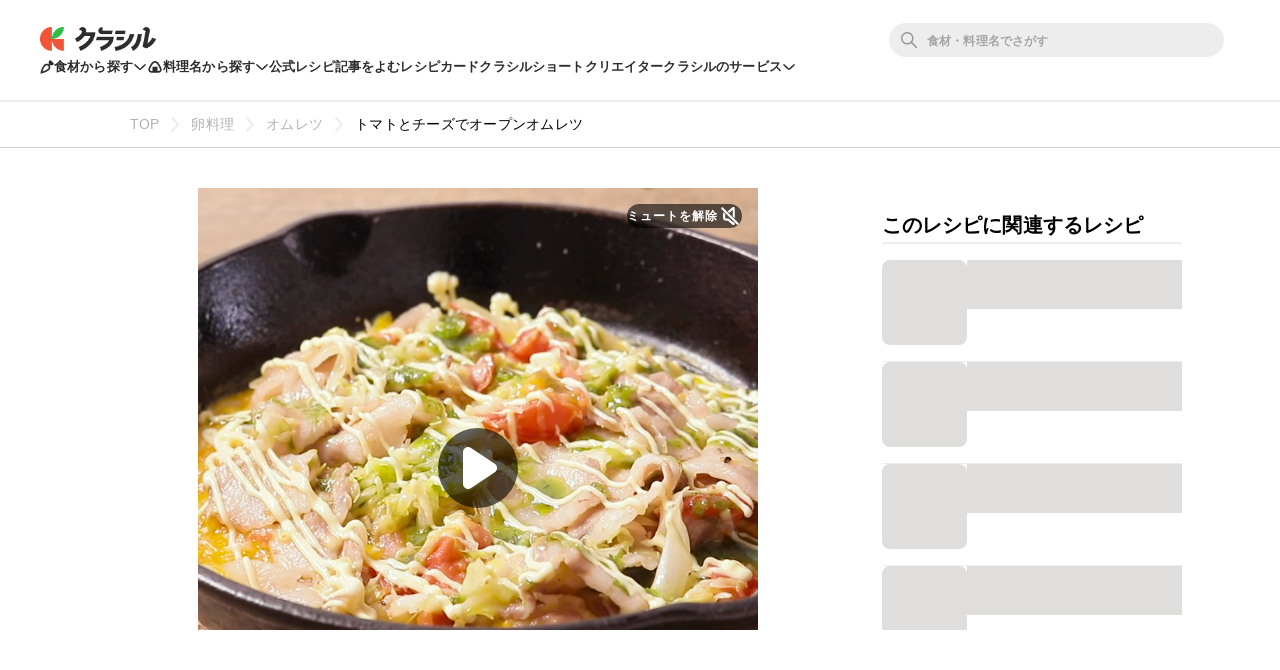

--- FILE ---
content_type: text/html; charset=utf-8
request_url: https://www.google.com/recaptcha/api2/aframe
body_size: 267
content:
<!DOCTYPE HTML><html><head><meta http-equiv="content-type" content="text/html; charset=UTF-8"></head><body><script nonce="KHy92g7ftBQwlXRalnKY-A">/** Anti-fraud and anti-abuse applications only. See google.com/recaptcha */ try{var clients={'sodar':'https://pagead2.googlesyndication.com/pagead/sodar?'};window.addEventListener("message",function(a){try{if(a.source===window.parent){var b=JSON.parse(a.data);var c=clients[b['id']];if(c){var d=document.createElement('img');d.src=c+b['params']+'&rc='+(localStorage.getItem("rc::a")?sessionStorage.getItem("rc::b"):"");window.document.body.appendChild(d);sessionStorage.setItem("rc::e",parseInt(sessionStorage.getItem("rc::e")||0)+1);localStorage.setItem("rc::h",'1768423711617');}}}catch(b){}});window.parent.postMessage("_grecaptcha_ready", "*");}catch(b){}</script></body></html>

--- FILE ---
content_type: application/javascript; charset=utf-8
request_url: https://fundingchoicesmessages.google.com/f/AGSKWxWIXL6I7f74cj0tKprCDfUZ8bHnv87JNaDUZz2NAF68xJrpb9GI61WZI9iJciufWD83heZ2PNOlQEOjHQ-GanudlOYKF-Nkqd7VW8dtnwU-6OzMn5hPUMZkWLUWdnMI7h1iEcU9XQ2mmTJK_SqzX08mxG5YRfj1y6Nvg3rgGJMmF2-DwfqWUb1rThny/_-728-90-.adforge./scaradcontrol./ads-06.-top-ad.
body_size: -1290
content:
window['57d3822d-ae3d-47a0-b957-6e726bc54ad7'] = true;